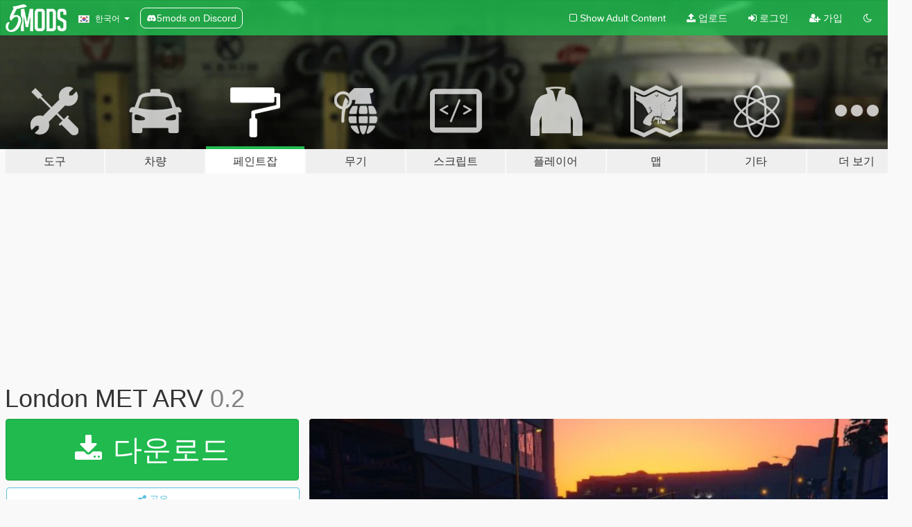

--- FILE ---
content_type: text/html; charset=utf-8
request_url: https://ko.gta5-mods.com/paintjobs/london-met-arv
body_size: 12232
content:

<!DOCTYPE html>
<html lang="ko" dir="ltr">
<head>
	<title>
		London MET ARV - GTA5-Mods.com
	</title>

		<script
		  async
		  src="https://hb.vntsm.com/v4/live/vms/sites/gta5-mods.com/index.js"
        ></script>

        <script>
          self.__VM = self.__VM || [];
          self.__VM.push(function (admanager, scope) {
            scope.Config.buildPlacement((configBuilder) => {
              configBuilder.add("billboard");
              configBuilder.addDefaultOrUnique("mobile_mpu").setBreakPoint("mobile")
            }).display("top-ad");

            scope.Config.buildPlacement((configBuilder) => {
              configBuilder.add("leaderboard");
              configBuilder.addDefaultOrUnique("mobile_mpu").setBreakPoint("mobile")
            }).display("central-ad");

            scope.Config.buildPlacement((configBuilder) => {
              configBuilder.add("mpu");
              configBuilder.addDefaultOrUnique("mobile_mpu").setBreakPoint("mobile")
            }).display("side-ad");

            scope.Config.buildPlacement((configBuilder) => {
              configBuilder.add("leaderboard");
              configBuilder.addDefaultOrUnique("mpu").setBreakPoint({ mediaQuery: "max-width:1200px" })
            }).display("central-ad-2");

            scope.Config.buildPlacement((configBuilder) => {
              configBuilder.add("leaderboard");
              configBuilder.addDefaultOrUnique("mobile_mpu").setBreakPoint("mobile")
            }).display("bottom-ad");

            scope.Config.buildPlacement((configBuilder) => {
              configBuilder.add("desktop_takeover");
              configBuilder.addDefaultOrUnique("mobile_takeover").setBreakPoint("mobile")
            }).display("takeover-ad");

            scope.Config.get('mpu').display('download-ad-1');
          });
        </script>

	<meta charset="utf-8">
	<meta name="viewport" content="width=320, initial-scale=1.0, maximum-scale=1.0">
	<meta http-equiv="X-UA-Compatible" content="IE=edge">
	<meta name="msapplication-config" content="none">
	<meta name="theme-color" content="#20ba4e">
	<meta name="msapplication-navbutton-color" content="#20ba4e">
	<meta name="apple-mobile-web-app-capable" content="yes">
	<meta name="apple-mobile-web-app-status-bar-style" content="#20ba4e">
	<meta name="csrf-param" content="authenticity_token" />
<meta name="csrf-token" content="7oqi4VT/dqZqjweeVm3bNoGkBpf+nkJAyRYBfIM8Ct2HJ2fdy0wtZQ+Yxzlfx3j2Whr9ydie47gVnSHKRUxO4Q==" />
	    <!--suppress ALL -->

    <meta property="og:url" content="https://ko.gta5-mods.com/paintjobs/london-met-arv">
    <meta property="og:title" content="London MET ARV">
    <meta property="og:description" content="This is a Paint Job For  the BMW G30 by BritishGamer88,Robert Blackwell,Tim,Raddz Modding https://www.gta5-mods.com/vehicles/2017-2018-police-bmw-g30-m-sport-pack-replace-els  This is of Londons Armed Police  its not the actual car the met use in these livery&#39;s but it&#39;s one of the closes models I could find. I will be trying out other BMW&#39;s that are on the website  for a better fit Livery is slowly being faded out for batenburg .">
    <meta property="og:site_name" content="GTA5-Mods.com">
    <meta property="og:image" content="https://img.gta5-mods.com/q75/images/london-met-arv/92d035-2.jpg">

    <meta name="twitter:card" content="summary_large_image">
    <meta name="twitter:site" content="@5mods">
    <meta name="twitter:title" content="London MET ARV">
    <meta name="twitter:description" content="This is a Paint Job For  the BMW G30 by BritishGamer88,Robert Blackwell,Tim,Raddz Modding https://www.gta5-mods.com/vehicles/2017-2018-police-bmw-g30-m-sport-pack-replace-els  This is of Londons Armed Police  its not the actual car the met use in these livery&#39;s but it&#39;s one of the closes models I could find. I will be trying out other BMW&#39;s that are on the website  for a better fit Livery is slowly being faded out for batenburg .">
    <meta name="twitter:image" content="https://img.gta5-mods.com/q75/images/london-met-arv/92d035-2.jpg">


	<link rel="shortcut icon" type="image/x-icon" href="https://images.gta5-mods.com/icons/favicon.png">
	<link rel="stylesheet" media="screen" href="/assets/application-7e510725ebc5c55e88a9fd87c027a2aa9e20126744fbac89762e0fd54819c399.css" />
	    <link rel="alternate" hreflang="id" href="https://id.gta5-mods.com/paintjobs/london-met-arv">
    <link rel="alternate" hreflang="ms" href="https://ms.gta5-mods.com/paintjobs/london-met-arv">
    <link rel="alternate" hreflang="bg" href="https://bg.gta5-mods.com/paintjobs/london-met-arv">
    <link rel="alternate" hreflang="ca" href="https://ca.gta5-mods.com/paintjobs/london-met-arv">
    <link rel="alternate" hreflang="cs" href="https://cs.gta5-mods.com/paintjobs/london-met-arv">
    <link rel="alternate" hreflang="da" href="https://da.gta5-mods.com/paintjobs/london-met-arv">
    <link rel="alternate" hreflang="de" href="https://de.gta5-mods.com/paintjobs/london-met-arv">
    <link rel="alternate" hreflang="el" href="https://el.gta5-mods.com/paintjobs/london-met-arv">
    <link rel="alternate" hreflang="en" href="https://www.gta5-mods.com/paintjobs/london-met-arv">
    <link rel="alternate" hreflang="es" href="https://es.gta5-mods.com/paintjobs/london-met-arv">
    <link rel="alternate" hreflang="fr" href="https://fr.gta5-mods.com/paintjobs/london-met-arv">
    <link rel="alternate" hreflang="gl" href="https://gl.gta5-mods.com/paintjobs/london-met-arv">
    <link rel="alternate" hreflang="ko" href="https://ko.gta5-mods.com/paintjobs/london-met-arv">
    <link rel="alternate" hreflang="hi" href="https://hi.gta5-mods.com/paintjobs/london-met-arv">
    <link rel="alternate" hreflang="it" href="https://it.gta5-mods.com/paintjobs/london-met-arv">
    <link rel="alternate" hreflang="hu" href="https://hu.gta5-mods.com/paintjobs/london-met-arv">
    <link rel="alternate" hreflang="mk" href="https://mk.gta5-mods.com/paintjobs/london-met-arv">
    <link rel="alternate" hreflang="nl" href="https://nl.gta5-mods.com/paintjobs/london-met-arv">
    <link rel="alternate" hreflang="nb" href="https://no.gta5-mods.com/paintjobs/london-met-arv">
    <link rel="alternate" hreflang="pl" href="https://pl.gta5-mods.com/paintjobs/london-met-arv">
    <link rel="alternate" hreflang="pt-BR" href="https://pt.gta5-mods.com/paintjobs/london-met-arv">
    <link rel="alternate" hreflang="ro" href="https://ro.gta5-mods.com/paintjobs/london-met-arv">
    <link rel="alternate" hreflang="ru" href="https://ru.gta5-mods.com/paintjobs/london-met-arv">
    <link rel="alternate" hreflang="sl" href="https://sl.gta5-mods.com/paintjobs/london-met-arv">
    <link rel="alternate" hreflang="fi" href="https://fi.gta5-mods.com/paintjobs/london-met-arv">
    <link rel="alternate" hreflang="sv" href="https://sv.gta5-mods.com/paintjobs/london-met-arv">
    <link rel="alternate" hreflang="vi" href="https://vi.gta5-mods.com/paintjobs/london-met-arv">
    <link rel="alternate" hreflang="tr" href="https://tr.gta5-mods.com/paintjobs/london-met-arv">
    <link rel="alternate" hreflang="uk" href="https://uk.gta5-mods.com/paintjobs/london-met-arv">
    <link rel="alternate" hreflang="zh-CN" href="https://zh.gta5-mods.com/paintjobs/london-met-arv">

  <script src="/javascripts/ads.js"></script>

		<!-- Nexus Google Tag Manager -->
		<script nonce="true">
//<![CDATA[
				window.dataLayer = window.dataLayer || [];

						window.dataLayer.push({
								login_status: 'Guest',
								user_id: undefined,
								gta5mods_id: undefined,
						});

//]]>
</script>
		<script nonce="true">
//<![CDATA[
				(function(w,d,s,l,i){w[l]=w[l]||[];w[l].push({'gtm.start':
				new Date().getTime(),event:'gtm.js'});var f=d.getElementsByTagName(s)[0],
				j=d.createElement(s),dl=l!='dataLayer'?'&l='+l:'';j.async=true;j.src=
				'https://www.googletagmanager.com/gtm.js?id='+i+dl;f.parentNode.insertBefore(j,f);
				})(window,document,'script','dataLayer','GTM-KCVF2WQ');

//]]>
</script>		<!-- End Nexus Google Tag Manager -->
</head>
<body class=" ko">
	<!-- Google Tag Manager (noscript) -->
	<noscript><iframe src="https://www.googletagmanager.com/ns.html?id=GTM-KCVF2WQ"
										height="0" width="0" style="display:none;visibility:hidden"></iframe></noscript>
	<!-- End Google Tag Manager (noscript) -->

<div id="page-cover"></div>
<div id="page-loading">
	<span class="graphic"></span>
	<span class="message">로딩중...</span>
</div>

<div id="page-cover"></div>

<nav id="main-nav" class="navbar navbar-default">
  <div class="container">
    <div class="navbar-header">
      <a class="navbar-brand" href="/"></a>

      <ul class="nav navbar-nav">
        <li id="language-dropdown" class="dropdown">
          <a href="#language" class="dropdown-toggle" data-toggle="dropdown">
            <span class="famfamfam-flag-kr icon"></span>&nbsp;
            <span class="language-name">한국어</span>
            <span class="caret"></span>
          </a>

          <ul class="dropdown-menu dropdown-menu-with-footer">
                <li>
                  <a href="https://id.gta5-mods.com/paintjobs/london-met-arv">
                    <span class="famfamfam-flag-id"></span>
                    <span class="language-name">Bahasa Indonesia</span>
                  </a>
                </li>
                <li>
                  <a href="https://ms.gta5-mods.com/paintjobs/london-met-arv">
                    <span class="famfamfam-flag-my"></span>
                    <span class="language-name">Bahasa Melayu</span>
                  </a>
                </li>
                <li>
                  <a href="https://bg.gta5-mods.com/paintjobs/london-met-arv">
                    <span class="famfamfam-flag-bg"></span>
                    <span class="language-name">Български</span>
                  </a>
                </li>
                <li>
                  <a href="https://ca.gta5-mods.com/paintjobs/london-met-arv">
                    <span class="famfamfam-flag-catalonia"></span>
                    <span class="language-name">Català</span>
                  </a>
                </li>
                <li>
                  <a href="https://cs.gta5-mods.com/paintjobs/london-met-arv">
                    <span class="famfamfam-flag-cz"></span>
                    <span class="language-name">Čeština</span>
                  </a>
                </li>
                <li>
                  <a href="https://da.gta5-mods.com/paintjobs/london-met-arv">
                    <span class="famfamfam-flag-dk"></span>
                    <span class="language-name">Dansk</span>
                  </a>
                </li>
                <li>
                  <a href="https://de.gta5-mods.com/paintjobs/london-met-arv">
                    <span class="famfamfam-flag-de"></span>
                    <span class="language-name">Deutsch</span>
                  </a>
                </li>
                <li>
                  <a href="https://el.gta5-mods.com/paintjobs/london-met-arv">
                    <span class="famfamfam-flag-gr"></span>
                    <span class="language-name">Ελληνικά</span>
                  </a>
                </li>
                <li>
                  <a href="https://www.gta5-mods.com/paintjobs/london-met-arv">
                    <span class="famfamfam-flag-gb"></span>
                    <span class="language-name">English</span>
                  </a>
                </li>
                <li>
                  <a href="https://es.gta5-mods.com/paintjobs/london-met-arv">
                    <span class="famfamfam-flag-es"></span>
                    <span class="language-name">Español</span>
                  </a>
                </li>
                <li>
                  <a href="https://fr.gta5-mods.com/paintjobs/london-met-arv">
                    <span class="famfamfam-flag-fr"></span>
                    <span class="language-name">Français</span>
                  </a>
                </li>
                <li>
                  <a href="https://gl.gta5-mods.com/paintjobs/london-met-arv">
                    <span class="famfamfam-flag-es-gl"></span>
                    <span class="language-name">Galego</span>
                  </a>
                </li>
                <li>
                  <a href="https://ko.gta5-mods.com/paintjobs/london-met-arv">
                    <span class="famfamfam-flag-kr"></span>
                    <span class="language-name">한국어</span>
                  </a>
                </li>
                <li>
                  <a href="https://hi.gta5-mods.com/paintjobs/london-met-arv">
                    <span class="famfamfam-flag-in"></span>
                    <span class="language-name">हिन्दी</span>
                  </a>
                </li>
                <li>
                  <a href="https://it.gta5-mods.com/paintjobs/london-met-arv">
                    <span class="famfamfam-flag-it"></span>
                    <span class="language-name">Italiano</span>
                  </a>
                </li>
                <li>
                  <a href="https://hu.gta5-mods.com/paintjobs/london-met-arv">
                    <span class="famfamfam-flag-hu"></span>
                    <span class="language-name">Magyar</span>
                  </a>
                </li>
                <li>
                  <a href="https://mk.gta5-mods.com/paintjobs/london-met-arv">
                    <span class="famfamfam-flag-mk"></span>
                    <span class="language-name">Македонски</span>
                  </a>
                </li>
                <li>
                  <a href="https://nl.gta5-mods.com/paintjobs/london-met-arv">
                    <span class="famfamfam-flag-nl"></span>
                    <span class="language-name">Nederlands</span>
                  </a>
                </li>
                <li>
                  <a href="https://no.gta5-mods.com/paintjobs/london-met-arv">
                    <span class="famfamfam-flag-no"></span>
                    <span class="language-name">Norsk</span>
                  </a>
                </li>
                <li>
                  <a href="https://pl.gta5-mods.com/paintjobs/london-met-arv">
                    <span class="famfamfam-flag-pl"></span>
                    <span class="language-name">Polski</span>
                  </a>
                </li>
                <li>
                  <a href="https://pt.gta5-mods.com/paintjobs/london-met-arv">
                    <span class="famfamfam-flag-br"></span>
                    <span class="language-name">Português do Brasil</span>
                  </a>
                </li>
                <li>
                  <a href="https://ro.gta5-mods.com/paintjobs/london-met-arv">
                    <span class="famfamfam-flag-ro"></span>
                    <span class="language-name">Română</span>
                  </a>
                </li>
                <li>
                  <a href="https://ru.gta5-mods.com/paintjobs/london-met-arv">
                    <span class="famfamfam-flag-ru"></span>
                    <span class="language-name">Русский</span>
                  </a>
                </li>
                <li>
                  <a href="https://sl.gta5-mods.com/paintjobs/london-met-arv">
                    <span class="famfamfam-flag-si"></span>
                    <span class="language-name">Slovenščina</span>
                  </a>
                </li>
                <li>
                  <a href="https://fi.gta5-mods.com/paintjobs/london-met-arv">
                    <span class="famfamfam-flag-fi"></span>
                    <span class="language-name">Suomi</span>
                  </a>
                </li>
                <li>
                  <a href="https://sv.gta5-mods.com/paintjobs/london-met-arv">
                    <span class="famfamfam-flag-se"></span>
                    <span class="language-name">Svenska</span>
                  </a>
                </li>
                <li>
                  <a href="https://vi.gta5-mods.com/paintjobs/london-met-arv">
                    <span class="famfamfam-flag-vn"></span>
                    <span class="language-name">Tiếng Việt</span>
                  </a>
                </li>
                <li>
                  <a href="https://tr.gta5-mods.com/paintjobs/london-met-arv">
                    <span class="famfamfam-flag-tr"></span>
                    <span class="language-name">Türkçe</span>
                  </a>
                </li>
                <li>
                  <a href="https://uk.gta5-mods.com/paintjobs/london-met-arv">
                    <span class="famfamfam-flag-ua"></span>
                    <span class="language-name">Українська</span>
                  </a>
                </li>
                <li>
                  <a href="https://zh.gta5-mods.com/paintjobs/london-met-arv">
                    <span class="famfamfam-flag-cn"></span>
                    <span class="language-name">中文</span>
                  </a>
                </li>
          </ul>
        </li>
        <li class="discord-link">
          <a href="https://discord.gg/2PR7aMzD4U" target="_blank" rel="noreferrer">
            <img src="https://images.gta5-mods.com/site/discord-header.svg" height="15px" alt="">
            <span>5mods on Discord</span>
          </a>
        </li>
      </ul>
    </div>

    <ul class="nav navbar-nav navbar-right">
        <li>
          <a href="/adult_filter" title="Light mode">
              <span class="fa fa-square-o"></span>
            <span>Show Adult <span class="adult-filter__content-text">Content</span></span>
          </a>
        </li>
      <li class="hidden-xs">
        <a href="/upload">
          <span class="icon fa fa-upload"></span>
          업로드
        </a>
      </li>

        <li>
          <a href="/login?r=/paintjobs/london-met-arv">
            <span class="icon fa fa-sign-in"></span>
            <span class="login-text">로그인</span>
          </a>
        </li>

        <li class="hidden-xs">
          <a href="/register?r=/paintjobs/london-met-arv">
            <span class="icon fa fa-user-plus"></span>
            가입
          </a>
        </li>

        <li>
            <a href="/dark_mode" title="Dark mode">
              <span class="fa fa-moon-o"></span>
            </a>
        </li>

      <li id="search-dropdown">
        <a href="#search" class="dropdown-toggle" data-toggle="dropdown">
          <span class="fa fa-search"></span>
        </a>

        <div class="dropdown-menu">
          <div class="form-inline">
            <div class="form-group">
              <div class="input-group">
                <div class="input-group-addon"><span  class="fa fa-search"></span></div>
                <input type="text" class="form-control" placeholder="GTA 5 모드를 검색해보세요...">
              </div>
            </div>
            <button type="submit" class="btn btn-primary">
              검색
            </button>
          </div>
        </div>
      </li>
    </ul>
  </div>
</nav>

<div id="banner" class="paintjobs">
  <div class="container hidden-xs">
    <div id="intro">
      <h1 class="styled">GTA5-Mods.com 에 오신 것을 환영합니다</h1>
      <p>Select one of the following categories to start browsing the latest GTA 5 PC mods:</p>
    </div>
  </div>

  <div class="container">
    <ul id="navigation" class="clearfix ko">
        <li class="tools ">
          <a href="/tools">
            <span class="icon-category"></span>
            <span class="label-border"></span>
            <span class="label-category lg-large md-large sm-large xs-large xxs-large">
              <span>도구</span>
            </span>
          </a>
        </li>
        <li class="vehicles ">
          <a href="/vehicles">
            <span class="icon-category"></span>
            <span class="label-border"></span>
            <span class="label-category lg-large md-large sm-large xs-large xxs-large">
              <span>차량</span>
            </span>
          </a>
        </li>
        <li class="paintjobs active">
          <a href="/paintjobs">
            <span class="icon-category"></span>
            <span class="label-border"></span>
            <span class="label-category lg-large md-large sm-large xs-large xxs-large">
              <span>페인트잡</span>
            </span>
          </a>
        </li>
        <li class="weapons ">
          <a href="/weapons">
            <span class="icon-category"></span>
            <span class="label-border"></span>
            <span class="label-category lg-large md-large sm-large xs-large xxs-large">
              <span>무기</span>
            </span>
          </a>
        </li>
        <li class="scripts ">
          <a href="/scripts">
            <span class="icon-category"></span>
            <span class="label-border"></span>
            <span class="label-category lg-large md-large sm-large xs-large xxs-large">
              <span>스크립트</span>
            </span>
          </a>
        </li>
        <li class="player ">
          <a href="/player">
            <span class="icon-category"></span>
            <span class="label-border"></span>
            <span class="label-category lg-large md-large sm-large xs-large xxs-large">
              <span>플레이어</span>
            </span>
          </a>
        </li>
        <li class="maps ">
          <a href="/maps">
            <span class="icon-category"></span>
            <span class="label-border"></span>
            <span class="label-category lg-large md-large sm-large xs-large xxs-large">
              <span>맵</span>
            </span>
          </a>
        </li>
        <li class="misc ">
          <a href="/misc">
            <span class="icon-category"></span>
            <span class="label-border"></span>
            <span class="label-category lg-large md-large sm-large xs-large xxs-large">
              <span>기타</span>
            </span>
          </a>
        </li>
      <li id="more-dropdown" class="more dropdown">
        <a href="#more" class="dropdown-toggle" data-toggle="dropdown">
          <span class="icon-category"></span>
          <span class="label-border"></span>
          <span class="label-category lg-large md-large sm-large xs-large xxs-large">
            <span>더 보기</span>
          </span>
        </a>

        <ul class="dropdown-menu pull-right">
          <li>
            <a href="http://www.gta5cheats.com" target="_blank">
              <span class="fa fa-external-link"></span>
              GTA 5 Cheats
            </a>
          </li>
        </ul>
      </li>
    </ul>
  </div>
</div>

<div id="content">
  


<div id="file" class="container" data-user-file-id="66288">
  <div class="clearfix">
      <div id="top-ad" class="ad-container"></div>

    <h1>
      
      London MET ARV 
      <span class="version">0.2</span>

    </h1>
  </div>


    <div id="file-container" class="row">
      <div class="col-sm-5 col-lg-4">

          <a href="/paintjobs/london-met-arv/download/54206" class="btn btn-primary btn-download" >
            <span class="fa fa-download"></span>
            다운로드
          </a>

        <div class="file-actions">

          <div class="row">
            <div class="col-xs-12 share-container">
              <div id="share-list">
                <ul>
                  <li>
                    <a href="#share-facebook" class="facebook" title="페이스북에 공유하기">
                      <span class="fa fa-facebook"></span>
                    </a>
                  </li>
                  <li>
                    <a href="#share-twitter" class="twitter" title="트위터에 공유하기" data-text="London MET ARV">
                      <span class="fa fa-twitter"></span>
                    </a>
                  </li>
                  <li>
                    <a href="#share-vk" class="vk" title="VK에 공유하기">
                      <span class="fa fa-vk"></span>
                    </a>
                  </li>
                </ul>
              </div>

              <button class="btn btn-o-info btn-block">
                <span class="fa fa-share-alt "></span>
                <span>공유</span>
              </button>
            </div>

          </div>
        </div>
        <div class="panel panel-default">
          <div class="panel-body">
            <div class="user-panel row">
              <div class="col-xs-3">
                <a href="/users/Crash_bandicoot_101">
                  <img class="img-responsive" src="https://img.gta5-mods.com/q75-w100-h100-cfill/avatars/553042/890f10-Metropolitan_Police_car01.jpg" alt="890f10 metropolitan police car01" />
                </a>
              </div>
              <div class="col-xs-9">
                <a class="username" href="/users/Crash_bandicoot_101">Crash_bandicoot_101</a>
                  <br/>
                  <div class="user-social">
                    












                  </div>

                  


              </div>
            </div>
          </div>
        </div>

          <div class="panel panel-default hidden-xs">
            <div class="panel-body">
  <h3 class="mt-0">
    <i class="fa fa-list-alt"></i>
    <span class="translation_missing" title="translation missing: ko.user_file.all_versions">All Versions</span>
  </h3>
      <div class="well pull-left file-version-container ">
        <div class="pull-left">
          <i class="fa fa-file"></i>&nbsp;0.2 <span>(current)</span>
          <p>
            <span class="num-downloads">다운로드 191 <span class="file-size">, 992킬로바이트</span></span>
            <br/><span class="num-downloads">2018년 07월 31일 (화)</span>
          </p>
        </div>
        <div class="pull-right" >
                  <a target="_blank" href="https://www.virustotal.com/file/7e5e482bbf6d5f55f3c764f7fcfd3524060fcfc4ce30fda455221eebd10ca461/analysis/1533051297/"><i data-container="body" data-trigger="hover" data-toggle="popover" data-placement="top" data-html="true" data-title="<b class='color-success'>This file is safe <i class='fa fa-check-circle-o'></i></b>" data-content="<i>This file has been scanned for viruses and is safe to download.</i>" class="fa fa-shield vt-version"></i></a>

              <a target="_blank" href="/paintjobs/london-met-arv/download/54206"><i class="fa fa-download download-version"></i></a>
        </div>
      </div>
</div>
          </div>

          <div id="side-ad" class="ad-container"></div>

        <div class="file-list">
            <div class="col-xs-12 hidden-xs">
              <h4>More mods by <a class="username" href="/users/Crash_bandicoot_101">Crash_bandicoot_101</a>:</h4>
                
<div class="file-list-obj">
  <a href="/paintjobs/metropolitan-police-mitsubishi-shogun-4x4-airport-arv" title="Metropolitan Police Mitsubishi Shogun 4X4 Airport ARV" class="preview empty">

    <img title="Metropolitan Police Mitsubishi Shogun 4X4 Airport ARV" class="img-responsive" alt="Metropolitan Police Mitsubishi Shogun 4X4 Airport ARV" src="https://img.gta5-mods.com/q75-w500-h333-cfill/images/metropolitan-police-mitsubishi-shogun-4x4-airport-arv/3ce7c6-3.jpg" />

      <ul class="categories">
            <li>비상</li>
            <li>유럽</li>
      </ul>

      <div class="stats">
        <div>
        </div>
        <div>
          <span title="485 다운로드">
            <span class="fa fa-download"></span> 485
          </span>
          <span class="stats-likes" title="6 좋아요">
            <span class="fa fa-thumbs-up"></span> 6
          </span>
        </div>
      </div>

  </a>
  <div class="details">
    <div class="top">
      <div class="name">
        <a href="/paintjobs/metropolitan-police-mitsubishi-shogun-4x4-airport-arv" title="Metropolitan Police Mitsubishi Shogun 4X4 Airport ARV">
          <span dir="ltr">Metropolitan Police Mitsubishi Shogun 4X4 Airport ARV</span>
        </a>
      </div>
        <div class="version" dir="ltr" title="0.1">0.1</div>
    </div>
    <div class="bottom">
      <span class="bottom-by">By</span> <a href="/users/Crash_bandicoot_101" title="Crash_bandicoot_101">Crash_bandicoot_101</a>
    </div>
  </div>
</div>
                
<div class="file-list-obj">
  <a href="/paintjobs/metropolitan-police-royal-park-police-fictional" title="Metropolitan Police  Royal park police (FICTIONAL)" class="preview empty">

    <img title="Metropolitan Police  Royal park police (FICTIONAL)" class="img-responsive" alt="Metropolitan Police  Royal park police (FICTIONAL)" src="https://img.gta5-mods.com/q75-w500-h333-cfill/images/metropolitan-police-royal-park-police-fictional/f1b27b-2019-08-04_092313d46a89f34dc5e5e78a49d64df2.jpg" />

      <ul class="categories">
            <li>상징</li>
            <li>비상</li>
            <li>유럽</li>
      </ul>

      <div class="stats">
        <div>
        </div>
        <div>
          <span title="355 다운로드">
            <span class="fa fa-download"></span> 355
          </span>
          <span class="stats-likes" title="4 좋아요">
            <span class="fa fa-thumbs-up"></span> 4
          </span>
        </div>
      </div>

  </a>
  <div class="details">
    <div class="top">
      <div class="name">
        <a href="/paintjobs/metropolitan-police-royal-park-police-fictional" title="Metropolitan Police  Royal park police (FICTIONAL)">
          <span dir="ltr">Metropolitan Police  Royal park police (FICTIONAL)</span>
        </a>
      </div>
        <div class="version" dir="ltr" title="1.1">1.1</div>
    </div>
    <div class="bottom">
      <span class="bottom-by">By</span> <a href="/users/Crash_bandicoot_101" title="Crash_bandicoot_101">Crash_bandicoot_101</a>
    </div>
  </div>
</div>
                
<div class="file-list-obj">
  <a href="/paintjobs/met-police-eod-discovery" title="MET Police EOD Discovery" class="preview empty">

    <img title="MET Police EOD Discovery" class="img-responsive" alt="MET Police EOD Discovery" src="https://img.gta5-mods.com/q75-w500-h333-cfill/images/met-police-eod-discovery/79a002-2019-08-03_cfd861f0f00aef23896cd0d3f3287b2a.jpg" />

      <ul class="categories">
            <li>상징</li>
            <li>비상</li>
      </ul>

      <div class="stats">
        <div>
        </div>
        <div>
          <span title="411 다운로드">
            <span class="fa fa-download"></span> 411
          </span>
          <span class="stats-likes" title="3 좋아요">
            <span class="fa fa-thumbs-up"></span> 3
          </span>
        </div>
      </div>

  </a>
  <div class="details">
    <div class="top">
      <div class="name">
        <a href="/paintjobs/met-police-eod-discovery" title="MET Police EOD Discovery">
          <span dir="ltr">MET Police EOD Discovery</span>
        </a>
      </div>
        <div class="version" dir="ltr" title="1.2">1.2</div>
    </div>
    <div class="bottom">
      <span class="bottom-by">By</span> <a href="/users/Crash_bandicoot_101" title="Crash_bandicoot_101">Crash_bandicoot_101</a>
    </div>
  </div>
</div>
                
<div class="file-list-obj">
  <a href="/paintjobs/met-police-arv-bmw-530d-touring" title="Met Police ARV  BMW 530D Touring" class="preview empty">

    <img title="Met Police ARV  BMW 530D Touring" class="img-responsive" alt="Met Police ARV  BMW 530D Touring" src="https://img.gta5-mods.com/q75-w500-h333-cfill/images/met-police-arv-bmw-530d-touring/5b9926-PGTA51518208377.jpg" />

      <ul class="categories">
            <li>상징</li>
            <li>비상</li>
            <li>유럽</li>
      </ul>

      <div class="stats">
        <div>
        </div>
        <div>
          <span title="295 다운로드">
            <span class="fa fa-download"></span> 295
          </span>
          <span class="stats-likes" title="2 좋아요">
            <span class="fa fa-thumbs-up"></span> 2
          </span>
        </div>
      </div>

  </a>
  <div class="details">
    <div class="top">
      <div class="name">
        <a href="/paintjobs/met-police-arv-bmw-530d-touring" title="Met Police ARV  BMW 530D Touring">
          <span dir="ltr">Met Police ARV  BMW 530D Touring</span>
        </a>
      </div>
        <div class="version" dir="ltr" title="1">1</div>
    </div>
    <div class="bottom">
      <span class="bottom-by">By</span> <a href="/users/Crash_bandicoot_101" title="Crash_bandicoot_101">Crash_bandicoot_101</a>
    </div>
  </div>
</div>
                
<div class="file-list-obj">
  <a href="/paintjobs/met-police-bmw-330d-arv-livery" title="Met Police BMW 330D ARV Livery" class="preview empty">

    <img title="Met Police BMW 330D ARV Livery" class="img-responsive" alt="Met Police BMW 330D ARV Livery" src="https://img.gta5-mods.com/q75-w500-h333-cfill/images/met-police-bmw-330d-arv-livery/e09724-PGTA5937408502.jpg" />

      <ul class="categories">
            <li>상징</li>
            <li>비상</li>
            <li>유럽</li>
      </ul>

      <div class="stats">
        <div>
        </div>
        <div>
          <span title="334 다운로드">
            <span class="fa fa-download"></span> 334
          </span>
          <span class="stats-likes" title="2 좋아요">
            <span class="fa fa-thumbs-up"></span> 2
          </span>
        </div>
      </div>

  </a>
  <div class="details">
    <div class="top">
      <div class="name">
        <a href="/paintjobs/met-police-bmw-330d-arv-livery" title="Met Police BMW 330D ARV Livery">
          <span dir="ltr">Met Police BMW 330D ARV Livery</span>
        </a>
      </div>
    </div>
    <div class="bottom">
      <span class="bottom-by">By</span> <a href="/users/Crash_bandicoot_101" title="Crash_bandicoot_101">Crash_bandicoot_101</a>
    </div>
  </div>
</div>
            </div>

        </div>
      </div>

      <div class="col-sm-7 col-lg-8">
          <div id="file-media">
            <!-- Cover Media -->
            <div class="text-center">

                <a target="_blank" class="thumbnail mfp-image cover-media" title="London MET ARV " href="https://img.gta5-mods.com/q95/images/london-met-arv/92d035-2.jpg"><img class="img-responsive" src="https://img.gta5-mods.com/q85-w800/images/london-met-arv/92d035-2.jpg" alt="92d035 2" /></a>
            </div>

            <!-- Remaining Media -->
              <div class="media-thumbnails row">
                    <div class="col-xs-4 col-md-2">
                      <a target="_blank" class="thumbnail mfp-image" title="London MET ARV " href="https://img.gta5-mods.com/q95/images/london-met-arv/92d035-3.jpg"><img class="img-responsive" src="https://img.gta5-mods.com/q75-w350-h233-cfill/images/london-met-arv/92d035-3.jpg" alt="92d035 3" /></a>
                    </div>
                    <div class="col-xs-4 col-md-2">
                      <a target="_blank" class="thumbnail mfp-image" title="London MET ARV " href="https://img.gta5-mods.com/q95/images/london-met-arv/92d035-4.jpg"><img class="img-responsive" src="https://img.gta5-mods.com/q75-w350-h233-cfill/images/london-met-arv/92d035-4.jpg" alt="92d035 4" /></a>
                    </div>

              </div>

          </div>

        <h3 class="clearfix" dir="auto">
          <div class="pull-left file-stats">
            <i class="fa fa-cloud-download pull-left download-icon"></i>
            <div class="file-stat file-downloads pull-left">
              <span class="num-downloads">235</span>
              <label>다운로드수</label>
            </div>
            <i class="fa fa-thumbs-o-up pull-left like-icon"></i>
            <div class="file-stat file-likes pull-left">
              <span class="num-likes">5</span>
              <label>좋아요수</label>
            </div>
          </div>

        </h3>
        <div id="featured-comment">
          <ul class="media-list pinned-comments">
            
          </ul>
        </div>
        <div class="visible-xs-block">
          <div class="panel panel-default">
            <div class="panel-body">
              <div class="file-description">
                      <span class="description-body description-collapsed" dir="auto">
                        This is a Paint Job For  the BMW G30 by BritishGamer88,Robert Blackwell,Tim,Raddz Modding<br/>https://www.gta5-mods.com/vehicles/2017-2018-police-bmw-g30-m-sport-pack-replace-els<br/><br/>This is of Londons Armed Police  its not the actual car the met use in these livery's but it's one of the closes models I could find. I will be trying out other BMW's that are on the website  for a better fit Livery is slowly being faded out for batenburg .
                        <div class="read-more-button-container">
                          <div class="read-more-gradient"></div>
                          <div class="read-more-button">Show Full Description</div>
                        </div>
                      </span>
              </div>
                <div id=tag-list>
                    <div>
                      <a href="/all/tags/emergency/most-downloaded">
                            <span class="label label-default">
                              <span class="fa fa-tag"></span>
                              비상
                            </span>
                      </a>
                    </div>
                    <div>
                      <a href="/all/tags/europe/most-downloaded">
                            <span class="label label-default">
                              <span class="fa fa-tag"></span>
                              유럽
                            </span>
                      </a>
                    </div>
                </div>


              <div id="file-dates">

                <br/>
                <small title="2018/06/24 20:01:24">
                  <strong>최초 업로드:</strong>
                  2018년 06월 24일 (일)
                  
                </small>

                  <br/>
                  <small title="2018/07/31 15:37:03">
                    <strong>마지막 업로드:</strong>
                    2018년 07월 31일 (화)
                  </small>

                  <br/>
                  <small title="2026/01/08 01:46:23">
                    <strong>마지막 다운로드:</strong>
                    2026년 01월 08일 (목)
                  </small>
              </div>
            </div>
          </div>

          <div class="panel panel-default visible-xs-block">
            <div class="panel-body">
  <h3 class="mt-0">
    <i class="fa fa-list-alt"></i>
    <span class="translation_missing" title="translation missing: ko.user_file.all_versions">All Versions</span>
  </h3>
      <div class="well pull-left file-version-container ">
        <div class="pull-left">
          <i class="fa fa-file"></i>&nbsp;0.2 <span>(current)</span>
          <p>
            <span class="num-downloads">다운로드 191 <span class="file-size">, 992킬로바이트</span></span>
            <br/><span class="num-downloads">2018년 07월 31일 (화)</span>
          </p>
        </div>
        <div class="pull-right" >
                  <a target="_blank" href="https://www.virustotal.com/file/7e5e482bbf6d5f55f3c764f7fcfd3524060fcfc4ce30fda455221eebd10ca461/analysis/1533051297/"><i data-container="body" data-trigger="hover" data-toggle="popover" data-placement="top" data-html="true" data-title="<b class='color-success'>This file is safe <i class='fa fa-check-circle-o'></i></b>" data-content="<i>This file has been scanned for viruses and is safe to download.</i>" class="fa fa-shield vt-version"></i></a>

              <a target="_blank" href="/paintjobs/london-met-arv/download/54206"><i class="fa fa-download download-version"></i></a>
        </div>
      </div>
</div>
          </div>

          <h3 class="clearfix comments-stats" dir="auto">
              <span class="pull-left">
                  <span class="num-comments" data-count="12">댓글 12</span>
              </span>
          </h3>
          <div id="comments_mobile"></div>

          <div class="file-list">
              <div class="col-xs-12">
                <h4>More mods by <a class="username" href="/users/Crash_bandicoot_101">Crash_bandicoot_101</a>:</h4>
                  
<div class="file-list-obj">
  <a href="/paintjobs/metropolitan-police-mitsubishi-shogun-4x4-airport-arv" title="Metropolitan Police Mitsubishi Shogun 4X4 Airport ARV" class="preview empty">

    <img title="Metropolitan Police Mitsubishi Shogun 4X4 Airport ARV" class="img-responsive" alt="Metropolitan Police Mitsubishi Shogun 4X4 Airport ARV" src="https://img.gta5-mods.com/q75-w500-h333-cfill/images/metropolitan-police-mitsubishi-shogun-4x4-airport-arv/3ce7c6-3.jpg" />

      <ul class="categories">
            <li>비상</li>
            <li>유럽</li>
      </ul>

      <div class="stats">
        <div>
        </div>
        <div>
          <span title="485 다운로드">
            <span class="fa fa-download"></span> 485
          </span>
          <span class="stats-likes" title="6 좋아요">
            <span class="fa fa-thumbs-up"></span> 6
          </span>
        </div>
      </div>

  </a>
  <div class="details">
    <div class="top">
      <div class="name">
        <a href="/paintjobs/metropolitan-police-mitsubishi-shogun-4x4-airport-arv" title="Metropolitan Police Mitsubishi Shogun 4X4 Airport ARV">
          <span dir="ltr">Metropolitan Police Mitsubishi Shogun 4X4 Airport ARV</span>
        </a>
      </div>
        <div class="version" dir="ltr" title="0.1">0.1</div>
    </div>
    <div class="bottom">
      <span class="bottom-by">By</span> <a href="/users/Crash_bandicoot_101" title="Crash_bandicoot_101">Crash_bandicoot_101</a>
    </div>
  </div>
</div>
                  
<div class="file-list-obj">
  <a href="/paintjobs/metropolitan-police-royal-park-police-fictional" title="Metropolitan Police  Royal park police (FICTIONAL)" class="preview empty">

    <img title="Metropolitan Police  Royal park police (FICTIONAL)" class="img-responsive" alt="Metropolitan Police  Royal park police (FICTIONAL)" src="https://img.gta5-mods.com/q75-w500-h333-cfill/images/metropolitan-police-royal-park-police-fictional/f1b27b-2019-08-04_092313d46a89f34dc5e5e78a49d64df2.jpg" />

      <ul class="categories">
            <li>상징</li>
            <li>비상</li>
            <li>유럽</li>
      </ul>

      <div class="stats">
        <div>
        </div>
        <div>
          <span title="355 다운로드">
            <span class="fa fa-download"></span> 355
          </span>
          <span class="stats-likes" title="4 좋아요">
            <span class="fa fa-thumbs-up"></span> 4
          </span>
        </div>
      </div>

  </a>
  <div class="details">
    <div class="top">
      <div class="name">
        <a href="/paintjobs/metropolitan-police-royal-park-police-fictional" title="Metropolitan Police  Royal park police (FICTIONAL)">
          <span dir="ltr">Metropolitan Police  Royal park police (FICTIONAL)</span>
        </a>
      </div>
        <div class="version" dir="ltr" title="1.1">1.1</div>
    </div>
    <div class="bottom">
      <span class="bottom-by">By</span> <a href="/users/Crash_bandicoot_101" title="Crash_bandicoot_101">Crash_bandicoot_101</a>
    </div>
  </div>
</div>
                  
<div class="file-list-obj">
  <a href="/paintjobs/met-police-eod-discovery" title="MET Police EOD Discovery" class="preview empty">

    <img title="MET Police EOD Discovery" class="img-responsive" alt="MET Police EOD Discovery" src="https://img.gta5-mods.com/q75-w500-h333-cfill/images/met-police-eod-discovery/79a002-2019-08-03_cfd861f0f00aef23896cd0d3f3287b2a.jpg" />

      <ul class="categories">
            <li>상징</li>
            <li>비상</li>
      </ul>

      <div class="stats">
        <div>
        </div>
        <div>
          <span title="411 다운로드">
            <span class="fa fa-download"></span> 411
          </span>
          <span class="stats-likes" title="3 좋아요">
            <span class="fa fa-thumbs-up"></span> 3
          </span>
        </div>
      </div>

  </a>
  <div class="details">
    <div class="top">
      <div class="name">
        <a href="/paintjobs/met-police-eod-discovery" title="MET Police EOD Discovery">
          <span dir="ltr">MET Police EOD Discovery</span>
        </a>
      </div>
        <div class="version" dir="ltr" title="1.2">1.2</div>
    </div>
    <div class="bottom">
      <span class="bottom-by">By</span> <a href="/users/Crash_bandicoot_101" title="Crash_bandicoot_101">Crash_bandicoot_101</a>
    </div>
  </div>
</div>
                  
<div class="file-list-obj">
  <a href="/paintjobs/met-police-arv-bmw-530d-touring" title="Met Police ARV  BMW 530D Touring" class="preview empty">

    <img title="Met Police ARV  BMW 530D Touring" class="img-responsive" alt="Met Police ARV  BMW 530D Touring" src="https://img.gta5-mods.com/q75-w500-h333-cfill/images/met-police-arv-bmw-530d-touring/5b9926-PGTA51518208377.jpg" />

      <ul class="categories">
            <li>상징</li>
            <li>비상</li>
            <li>유럽</li>
      </ul>

      <div class="stats">
        <div>
        </div>
        <div>
          <span title="295 다운로드">
            <span class="fa fa-download"></span> 295
          </span>
          <span class="stats-likes" title="2 좋아요">
            <span class="fa fa-thumbs-up"></span> 2
          </span>
        </div>
      </div>

  </a>
  <div class="details">
    <div class="top">
      <div class="name">
        <a href="/paintjobs/met-police-arv-bmw-530d-touring" title="Met Police ARV  BMW 530D Touring">
          <span dir="ltr">Met Police ARV  BMW 530D Touring</span>
        </a>
      </div>
        <div class="version" dir="ltr" title="1">1</div>
    </div>
    <div class="bottom">
      <span class="bottom-by">By</span> <a href="/users/Crash_bandicoot_101" title="Crash_bandicoot_101">Crash_bandicoot_101</a>
    </div>
  </div>
</div>
                  
<div class="file-list-obj">
  <a href="/paintjobs/met-police-bmw-330d-arv-livery" title="Met Police BMW 330D ARV Livery" class="preview empty">

    <img title="Met Police BMW 330D ARV Livery" class="img-responsive" alt="Met Police BMW 330D ARV Livery" src="https://img.gta5-mods.com/q75-w500-h333-cfill/images/met-police-bmw-330d-arv-livery/e09724-PGTA5937408502.jpg" />

      <ul class="categories">
            <li>상징</li>
            <li>비상</li>
            <li>유럽</li>
      </ul>

      <div class="stats">
        <div>
        </div>
        <div>
          <span title="334 다운로드">
            <span class="fa fa-download"></span> 334
          </span>
          <span class="stats-likes" title="2 좋아요">
            <span class="fa fa-thumbs-up"></span> 2
          </span>
        </div>
      </div>

  </a>
  <div class="details">
    <div class="top">
      <div class="name">
        <a href="/paintjobs/met-police-bmw-330d-arv-livery" title="Met Police BMW 330D ARV Livery">
          <span dir="ltr">Met Police BMW 330D ARV Livery</span>
        </a>
      </div>
    </div>
    <div class="bottom">
      <span class="bottom-by">By</span> <a href="/users/Crash_bandicoot_101" title="Crash_bandicoot_101">Crash_bandicoot_101</a>
    </div>
  </div>
</div>
              </div>
          </div>

        </div>

        <div class="hidden-xs">

          <ul class="nav nav-tabs" role="tablist">
              <li role="presentation" class="active">
                <a class="url-push" href="#description_tab" aria-controls="home" role="tab" data-toggle="tab">
                  <i class="fa fa-file-text-o"></i>
                  &nbsp;Description
                </a>
              </li>
              <li role="presentation">
                <a class="url-push" href="#comments_tab" aria-controls="profile" role="tab" data-toggle="tab">
                  <i class="fa fa-comments-o"></i>
                  &nbsp;Comments (12)
                </a>
              </li>
          </ul>

          <div class="tab-content">

            <!-- Default / Description Tab -->
            <div role="tabpanel" class="tab-pane  active " id="description_tab">
              <div class="panel panel-default" style="margin-top: 8px">
                <div class="panel-body">
                  <div class="file-description">
                        <span class="description-body " dir="auto">
                          This is a Paint Job For  the BMW G30 by BritishGamer88,Robert Blackwell,Tim,Raddz Modding<br/>https://www.gta5-mods.com/vehicles/2017-2018-police-bmw-g30-m-sport-pack-replace-els<br/><br/>This is of Londons Armed Police  its not the actual car the met use in these livery's but it's one of the closes models I could find. I will be trying out other BMW's that are on the website  for a better fit Livery is slowly being faded out for batenburg .
                        </span>
                  </div>
                <div id=tag-list>
                    <div>
                      <a href="/all/tags/emergency/most-downloaded">
                            <span class="label label-default">
                              <span class="fa fa-tag"></span>
                              비상
                            </span>
                      </a>
                    </div>
                    <div>
                      <a href="/all/tags/europe/most-downloaded">
                            <span class="label label-default">
                              <span class="fa fa-tag"></span>
                              유럽
                            </span>
                      </a>
                    </div>
                </div>


                  <div id="file-dates">

                    <br/>
                    <small title="2018/06/24 20:01:24">
                      <strong>최초 업로드:</strong>
                      2018년 06월 24일 (일)
                      
                    </small>

                      <br/>
                      <small title="2018/07/31 15:37:03">
                        <strong>마지막 업로드:</strong>
                        2018년 07월 31일 (화)
                      </small>

                      <br/>
                      <small title="2026/01/08 01:46:23">
                        <strong>마지막 다운로드:</strong>
                        2026년 01월 08일 (목)
                      </small>
                  </div>
                </div>
              </div>
            </div>

            <!-- Comments Tab -->
            <div role="tabpanel" class="tab-pane " id="comments_tab">
              <div id="comments">
                <ul class="media-list pinned-comments">
                 

                </ul>


                <ul class="media-list comments-list">
                  
    <li id="comment-1249408" class="comment media " data-comment-id="1249408" data-username="qwertyTech" data-mentions="[]">
      <div class="media-left">
        <a href="/users/qwertyTech"><img class="media-object" src="https://img.gta5-mods.com/q75-w100-h100-cfill/avatars/237901/5383e0-a.png" alt="5383e0 a" /></a>
      </div>
      <div class="media-body">
        <div class="panel panel-default">
          <div class="panel-body">
            <div class="media-heading clearfix">
              <div class="pull-left flip" dir="auto">
                <a href="/users/qwertyTech">qwertyTech</a>
                    
              </div>
              <div class="pull-right flip">
                

                
              </div>
            </div>

            <div class="comment-text " dir="auto"><p>Got me excited. Then I realised it was just a reskin of a car that isn&#39;t even used by the met. misleading picture</p></div>

            <div class="media-details clearfix">
              <div class="row">
                <div class="col-md-8 text-left flip">


                  

                  
                </div>
                <div class="col-md-4 text-right flip" title="2018/06/26 05:52:58">2018년 06월 26일 (화)</div>
              </div>
            </div>
          </div>
        </div>
      </div>
    </li>

    <li id="comment-1249629" class="comment media " data-comment-id="1249629" data-username="PrinsHD" data-mentions="[&quot;qwertyTech&quot;]">
      <div class="media-left">
        <a href="/users/PrinsHD"><img class="media-object" src="https://img.gta5-mods.com/q75-w100-h100-cfill/avatars/359536/1eaa35-PrinsHD Icon.jpg" alt="1eaa35 prinshd icon" /></a>
      </div>
      <div class="media-body">
        <div class="panel panel-default">
          <div class="panel-body">
            <div class="media-heading clearfix">
              <div class="pull-left flip" dir="auto">
                <a href="/users/PrinsHD">PrinsHD</a>
                    
              </div>
              <div class="pull-right flip">
                

                
              </div>
            </div>

            <div class="comment-text " dir="auto"><p><a class="mention" href="/users/qwertyTech">@qwertyTech</a> I&#39;ll have to agree with you. :(</p></div>

            <div class="media-details clearfix">
              <div class="row">
                <div class="col-md-8 text-left flip">


                  

                  
                </div>
                <div class="col-md-4 text-right flip" title="2018/06/26 15:24:36">2018년 06월 26일 (화)</div>
              </div>
            </div>
          </div>
        </div>
      </div>
    </li>

    <li id="comment-1249635" class="comment media " data-comment-id="1249635" data-username="JackC" data-mentions="[]">
      <div class="media-left">
        <a href="/users/JackC"><img class="media-object" src="https://img.gta5-mods.com/q75-w100-h100-cfill/avatars/484803/c7ab12-10-11 - Copy.jpg" alt="C7ab12 10 11   copy" /></a>
      </div>
      <div class="media-body">
        <div class="panel panel-default">
          <div class="panel-body">
            <div class="media-heading clearfix">
              <div class="pull-left flip" dir="auto">
                <a href="/users/JackC">JackC</a>
                    <label class="label label-danger">밴</label>
              </div>
              <div class="pull-right flip">
                

                
              </div>
            </div>

            <div class="comment-text " dir="auto"><p>Nice idea, but please use some better screenshots and please don&#39;t include a picture of a met vehicle that isn&#39;t even included in it:/</p></div>

            <div class="media-details clearfix">
              <div class="row">
                <div class="col-md-8 text-left flip">


                  

                  
                </div>
                <div class="col-md-4 text-right flip" title="2018/06/26 15:28:24">2018년 06월 26일 (화)</div>
              </div>
            </div>
          </div>
        </div>
      </div>
    </li>

    <li id="comment-1250389" class="comment media " data-comment-id="1250389" data-username="Crash_bandicoot_101" data-mentions="[&quot;qwertyTech&quot;]">
      <div class="media-left">
        <a href="/users/Crash_bandicoot_101"><img class="media-object" src="https://img.gta5-mods.com/q75-w100-h100-cfill/avatars/553042/890f10-Metropolitan_Police_car01.jpg" alt="890f10 metropolitan police car01" /></a>
      </div>
      <div class="media-body">
        <div class="panel panel-default">
          <div class="panel-body">
            <div class="media-heading clearfix">
              <div class="pull-left flip" dir="auto">
                <a href="/users/Crash_bandicoot_101">Crash_bandicoot_101</a>
                    <label class="label label-primary">제작자</label>
              </div>
              <div class="pull-right flip">
                

                
              </div>
            </div>

            <div class="comment-text " dir="auto"><p><a class="mention" href="/users/qwertyTech">@qwertyTech</a> sorry about that. Didn&#39;t mean to mislead you. I&#39;ve gotten rid of the photos of the actual car and I&#39;ll try and get some decent ones in-game that don&#39;t look like it was taken with a patato :)
<br />Just got a bit to excited about uploading something 
</p></div>

            <div class="media-details clearfix">
              <div class="row">
                <div class="col-md-8 text-left flip">


                  

                  
                </div>
                <div class="col-md-4 text-right flip" title="2018/06/27 21:24:19">2018년 06월 27일 (수)</div>
              </div>
            </div>
          </div>
        </div>
      </div>
    </li>

    <li id="comment-1252277" class="comment media " data-comment-id="1252277" data-username="JackC" data-mentions="[]">
      <div class="media-left">
        <a href="/users/JackC"><img class="media-object" src="https://img.gta5-mods.com/q75-w100-h100-cfill/avatars/484803/c7ab12-10-11 - Copy.jpg" alt="C7ab12 10 11   copy" /></a>
      </div>
      <div class="media-body">
        <div class="panel panel-default">
          <div class="panel-body">
            <div class="media-heading clearfix">
              <div class="pull-left flip" dir="auto">
                <a href="/users/JackC">JackC</a>
                    <label class="label label-danger">밴</label>
              </div>
              <div class="pull-right flip">
                

                
              </div>
            </div>

            <div class="comment-text " dir="auto"><p>Better:)</p></div>

            <div class="media-details clearfix">
              <div class="row">
                <div class="col-md-8 text-left flip">


                  

                  
                </div>
                <div class="col-md-4 text-right flip" title="2018/06/30 20:49:23">2018년 06월 30일 (토)</div>
              </div>
            </div>
          </div>
        </div>
      </div>
    </li>

    <li id="comment-1258947" class="comment media " data-comment-id="1258947" data-username="Aresy101" data-mentions="[]">
      <div class="media-left">
        <a href="/users/Aresy101"><img class="media-object" src="https://img.gta5-mods.com/q75-w100-h100-cfill/avatars/presets/default.jpg" alt="Default" /></a>
      </div>
      <div class="media-body">
        <div class="panel panel-default">
          <div class="panel-body">
            <div class="media-heading clearfix">
              <div class="pull-left flip" dir="auto">
                <a href="/users/Aresy101">Aresy101</a>
                    
              </div>
              <div class="pull-right flip">
                

                
              </div>
            </div>

            <div class="comment-text " dir="auto"><p>There is no window template file in download for the yellow dots.</p></div>

            <div class="media-details clearfix">
              <div class="row">
                <div class="col-md-8 text-left flip">


                  

                  
                </div>
                <div class="col-md-4 text-right flip" title="2018/07/12 22:27:32">2018년 07월 12일 (목)</div>
              </div>
            </div>
          </div>
        </div>
      </div>
    </li>

    <li id="comment-1268771" class="comment media " data-comment-id="1268771" data-username="Crash_bandicoot_101" data-mentions="[&quot;Aresy101&quot;]">
      <div class="media-left">
        <a href="/users/Crash_bandicoot_101"><img class="media-object" src="https://img.gta5-mods.com/q75-w100-h100-cfill/avatars/553042/890f10-Metropolitan_Police_car01.jpg" alt="890f10 metropolitan police car01" /></a>
      </div>
      <div class="media-body">
        <div class="panel panel-default">
          <div class="panel-body">
            <div class="media-heading clearfix">
              <div class="pull-left flip" dir="auto">
                <a href="/users/Crash_bandicoot_101">Crash_bandicoot_101</a>
                    <label class="label label-primary">제작자</label>
              </div>
              <div class="pull-right flip">
                

                
              </div>
            </div>

            <div class="comment-text " dir="auto"><p><a class="mention" href="/users/Aresy101">@Aresy101</a>  unfortunately when I put the dots on the windows it caused them to black out so you can&#39;t see through them. I&#39;m currently trying to work out how to solve that problem. Once it&#39;s sorted I&#39;ll update it and let you know </p></div>

            <div class="media-details clearfix">
              <div class="row">
                <div class="col-md-8 text-left flip">


                  

                  
                </div>
                <div class="col-md-4 text-right flip" title="2018/07/30 17:20:44">2018년 07월 30일 (월)</div>
              </div>
            </div>
          </div>
        </div>
      </div>
    </li>

    <li id="comment-1269651" class="comment media " data-comment-id="1269651" data-username="qwertyTech" data-mentions="[&quot;Crash_bandicoot_101&quot;]">
      <div class="media-left">
        <a href="/users/qwertyTech"><img class="media-object" src="https://img.gta5-mods.com/q75-w100-h100-cfill/avatars/237901/5383e0-a.png" alt="5383e0 a" /></a>
      </div>
      <div class="media-body">
        <div class="panel panel-default">
          <div class="panel-body">
            <div class="media-heading clearfix">
              <div class="pull-left flip" dir="auto">
                <a href="/users/qwertyTech">qwertyTech</a>
                    
              </div>
              <div class="pull-right flip">
                

                
              </div>
            </div>

            <div class="comment-text " dir="auto"><p><a class="mention" href="/users/Crash_bandicoot_101">@Crash_bandicoot_101</a> use paint.net. The windows use a transparent background. MSPaint cannot do this. Just open the image with paint.net, and draw some yellow dots onto it </p></div>

            <div class="media-details clearfix">
              <div class="row">
                <div class="col-md-8 text-left flip">


                  

                  
                </div>
                <div class="col-md-4 text-right flip" title="2018/07/31 21:11:37">2018년 07월 31일 (화)</div>
              </div>
            </div>
          </div>
        </div>
      </div>
    </li>

    <li id="comment-1269898" class="comment media " data-comment-id="1269898" data-username="Crash_bandicoot_101" data-mentions="[&quot;qwertyTech&quot;]">
      <div class="media-left">
        <a href="/users/Crash_bandicoot_101"><img class="media-object" src="https://img.gta5-mods.com/q75-w100-h100-cfill/avatars/553042/890f10-Metropolitan_Police_car01.jpg" alt="890f10 metropolitan police car01" /></a>
      </div>
      <div class="media-body">
        <div class="panel panel-default">
          <div class="panel-body">
            <div class="media-heading clearfix">
              <div class="pull-left flip" dir="auto">
                <a href="/users/Crash_bandicoot_101">Crash_bandicoot_101</a>
                    <label class="label label-primary">제작자</label>
              </div>
              <div class="pull-right flip">
                

                
              </div>
            </div>

            <div class="comment-text " dir="auto"><p><a class="mention" href="/users/qwertyTech">@qwertyTech</a>  thanks. I just didn&#39;t know what file to save it as to keep it transparent.  Updated the file to include windows.</p></div>

            <div class="media-details clearfix">
              <div class="row">
                <div class="col-md-8 text-left flip">


                  

                  
                </div>
                <div class="col-md-4 text-right flip" title="2018/08/01 06:04:54">2018년 08월 01일 (수)</div>
              </div>
            </div>
          </div>
        </div>
      </div>
    </li>

    <li id="comment-1283116" class="comment media " data-comment-id="1283116" data-username="Aresy101" data-mentions="[&quot;Crash_bandicoot_101&quot;]">
      <div class="media-left">
        <a href="/users/Aresy101"><img class="media-object" src="https://img.gta5-mods.com/q75-w100-h100-cfill/avatars/presets/default.jpg" alt="Default" /></a>
      </div>
      <div class="media-body">
        <div class="panel panel-default">
          <div class="panel-body">
            <div class="media-heading clearfix">
              <div class="pull-left flip" dir="auto">
                <a href="/users/Aresy101">Aresy101</a>
                    
              </div>
              <div class="pull-right flip">
                

                
              </div>
            </div>

            <div class="comment-text " dir="auto"><p><a class="mention" href="/users/Crash_bandicoot_101">@Crash_bandicoot_101</a>
<br />Hi mate what did you use to edit the windows in the end to keep the transparency and what did you save the file as?</p></div>

            <div class="media-details clearfix">
              <div class="row">
                <div class="col-md-8 text-left flip">


                  

                  
                </div>
                <div class="col-md-4 text-right flip" title="2018/08/21 13:25:13">2018년 08월 21일 (화)</div>
              </div>
            </div>
          </div>
        </div>
      </div>
    </li>

    <li id="comment-1283169" class="comment media " data-comment-id="1283169" data-username="Crash_bandicoot_101" data-mentions="[&quot;Aresy101&quot;]">
      <div class="media-left">
        <a href="/users/Crash_bandicoot_101"><img class="media-object" src="https://img.gta5-mods.com/q75-w100-h100-cfill/avatars/553042/890f10-Metropolitan_Police_car01.jpg" alt="890f10 metropolitan police car01" /></a>
      </div>
      <div class="media-body">
        <div class="panel panel-default">
          <div class="panel-body">
            <div class="media-heading clearfix">
              <div class="pull-left flip" dir="auto">
                <a href="/users/Crash_bandicoot_101">Crash_bandicoot_101</a>
                    <label class="label label-primary">제작자</label>
              </div>
              <div class="pull-right flip">
                

                
              </div>
            </div>

            <div class="comment-text " dir="auto"><p><a class="mention" href="/users/Aresy101">@Aresy101</a> I used Photoshop to edit the image of the window&#39;s and I saved them as a .png file
<br />it should keep its transparency that way. are you having problems with it?
</p></div>

            <div class="media-details clearfix">
              <div class="row">
                <div class="col-md-8 text-left flip">


                  

                  
                </div>
                <div class="col-md-4 text-right flip" title="2018/08/21 15:32:59">2018년 08월 21일 (화)</div>
              </div>
            </div>
          </div>
        </div>
      </div>
    </li>

    <li id="comment-1283358" class="comment media " data-comment-id="1283358" data-username="Aresy101" data-mentions="[&quot;Crash_bandicoot_101&quot;]">
      <div class="media-left">
        <a href="/users/Aresy101"><img class="media-object" src="https://img.gta5-mods.com/q75-w100-h100-cfill/avatars/presets/default.jpg" alt="Default" /></a>
      </div>
      <div class="media-body">
        <div class="panel panel-default">
          <div class="panel-body">
            <div class="media-heading clearfix">
              <div class="pull-left flip" dir="auto">
                <a href="/users/Aresy101">Aresy101</a>
                    
              </div>
              <div class="pull-right flip">
                

                
              </div>
            </div>

            <div class="comment-text " dir="auto"><p><a class="mention" href="/users/Crash_bandicoot_101">@Crash_bandicoot_101</a> 
<br />Thanks for the reply i have managed to do it using Paint.net</p></div>

            <div class="media-details clearfix">
              <div class="row">
                <div class="col-md-8 text-left flip">


                  

                  
                </div>
                <div class="col-md-4 text-right flip" title="2018/08/21 20:59:50">2018년 08월 21일 (화)</div>
              </div>
            </div>
          </div>
        </div>
      </div>
    </li>

               </ul>

                  <div class="alert alert-info">
                    대화에 참여해보세요! <a href="/login?r=/paintjobs/london-met-arv">로그인</a> 또는 <a href="/register?r=/paintjobs/london-met-arv">가입</a> 을 하면 댓글을 달 수 있습니다.
                  </div>
              </div>
            </div>

          </div>

            <div id="central-ad-2" class="ad-container"></div>
        </div>
      </div>
    </div>

  <div class="modal fade" id="downloadModal" tabindex="-1" role="dialog">
    <div class="modal-dialog" role="document">
      <div class="modal-content">
        <div class="modal-body">
          <div class="panel panel-default">
            <div class="panel-body">
  <h3 class="mt-0">
    <i class="fa fa-list-alt"></i>
    <span class="translation_missing" title="translation missing: ko.user_file.all_versions">All Versions</span>
  </h3>
      <div class="well pull-left file-version-container ">
        <div class="pull-left">
          <i class="fa fa-file"></i>&nbsp;0.2 <span>(current)</span>
          <p>
            <span class="num-downloads">다운로드 191 <span class="file-size">, 992킬로바이트</span></span>
            <br/><span class="num-downloads">2018년 07월 31일 (화)</span>
          </p>
        </div>
        <div class="pull-right" >
                  <a target="_blank" href="https://www.virustotal.com/file/7e5e482bbf6d5f55f3c764f7fcfd3524060fcfc4ce30fda455221eebd10ca461/analysis/1533051297/"><i data-container="body" data-trigger="hover" data-toggle="popover" data-placement="top" data-html="true" data-title="<b class='color-success'>This file is safe <i class='fa fa-check-circle-o'></i></b>" data-content="<i>This file has been scanned for viruses and is safe to download.</i>" class="fa fa-shield vt-version"></i></a>

              <a target="_blank" href="/paintjobs/london-met-arv/download/54206"><i class="fa fa-download download-version"></i></a>
        </div>
      </div>
</div>
          </div>
        </div>
        <div class="modal-footer">
          <button type="button" class="btn btn-default" data-dismiss="modal">Close</button>
        </div>
      </div><!-- /.modal-content -->
    </div><!-- /.modal-dialog -->
  </div>
</div>

</div>
<div id="footer">
  <div class="container">

    <div class="row">

      <div class="col-sm-4 col-md-4">

        <a href="/users/Slim Trashman" class="staff">Designed in Alderney</a><br/>
        <a href="/users/rappo" class="staff">Made in Los Santos</a>

      </div>

      <div class="col-sm-8 col-md-8 hidden-xs">

        <div class="col-md-4 hidden-sm hidden-xs">
          <ul>
            <li>
              <a href="/tools">GTA 5 모딩 도구</a>
            </li>
            <li>
              <a href="/vehicles">GTA 5 차량 모드</a>
            </li>
            <li>
              <a href="/paintjobs">GTA 5 차량 페인트잡 모드</a>
            </li>
            <li>
              <a href="/weapons">GTA 5 무기 모드</a>
            </li>
            <li>
              <a href="/scripts">GTA 5 스크립트 모드</a>
            </li>
            <li>
              <a href="/player">GTA 5 플레이어 모드</a>
            </li>
            <li>
              <a href="/maps">GTA 5 맵 모드</a>
            </li>
            <li>
              <a href="/misc">GTA 5 기타 모드</a>
            </li>
          </ul>
        </div>

        <div class="col-sm-4 col-md-4 hidden-xs">
          <ul>
            <li>
              <a href="/all">최신 파일</a>
            </li>
            <li>
              <a href="/all/tags/featured">추천 파일</a>
            </li>
            <li>
              <a href="/all/most-liked">좋아요가 많은 파일</a>
            </li>
            <li>
              <a href="/all/most-downloaded">다운로드 수가 많은 파일</a>
            </li>
            <li>
              <a href="/all/highest-rated">최고 평점 파일</a>
            </li>
            <li>
              <a href="/leaderboard">GTA5-Mods.com 리더보드</a>
            </li>
          </ul>
        </div>

        <div class="col-sm-4 col-md-4">
          <ul>
            <li>
              <a href="/contact">
                연락처
              </a>
            </li>
            <li>
              <a href="/privacy">
                개인정보 보호정책
              </a>
            </li>
            <li>
              <a href="/terms">
                Terms of Use
              </a>
            </li>
            <li>
              <a href="https://www.cognitoforms.com/NexusMods/_5ModsDMCAForm">
                DMCA
              </a>
            </li>
            <li>
              <a href="https://www.twitter.com/5mods" class="social" target="_blank" rel="noreferrer" title="@5mods 트위터">
                <span class="fa fa-twitter-square"></span>
                @5mods 트위터
              </a>
            </li>
            <li>
              <a href="https://www.facebook.com/5mods" class="social" target="_blank" rel="noreferrer" title="@5mods 페이스북">
                <span class="fa fa-facebook-official"></span>
                @5mods 페이스북
              </a>
            </li>
            <li>
              <a href="https://discord.gg/2PR7aMzD4U" class="social" target="_blank" rel="noreferrer" title="5mods on Discord">
                <img src="https://images.gta5-mods.com/site/discord-footer.svg#discord" height="15px" alt="">
                5mods on Discord
              </a>
            </li>
          </ul>
        </div>

      </div>

    </div>
  </div>
</div>

<script src="/assets/i18n-df0d92353b403d0e94d1a4f346ded6a37d72d69e9a14f2caa6d80e755877da17.js"></script>
<script src="/assets/translations-a23fafd59dbdbfa99c7d1d49b61f0ece1d1aff5b9b63d693ca14bfa61420d77c.js"></script>
<script type="text/javascript">
		I18n.defaultLocale = 'en';
		I18n.locale = 'ko';
		I18n.fallbacks = true;

		var GTA5M = {User: {authenticated: false}};
</script>
<script src="/assets/application-d3801923323270dc3fae1f7909466e8a12eaf0dc3b846aa57c43fa1873fe9d56.js"></script>
  <script type="application/ld+json">
    {
      "@context": "http://schema.org",
      "@type": "CreativeWork",
      "about": "Grand Theft Auto V",
      "aggregateRating": {
        "@type": "AggregateRating",
        "ratingValue": "0.0",
        "reviewCount": "0",
        "bestRating": 5,
        "worstRating": 0.5
      },
      "author": "Crash_bandicoot_101",
      "comment_count": "12",
      "dateModified": "2018-07-31T15:37:03Z",
      "datePublished": "2018-06-24T20:01:24Z",
      "name": "London MET ARV"
    }
  </script>
  <script type="application/ld+json">
    {
      "@context": "http://schema.org",
      "@type": "BreadcrumbList",
      "itemListElement": [{
        "@type": "ListItem",
        "position": 1,
        "item": {
          "@id": "https://www.gta5-mods.com/paintjobs",
          "name": "페인트잡"
        }
      },{
        "@type": "ListItem",
        "position": 2,
        "item": {
          "@id": "https://www.gta5-mods.com/paintjobs/london-met-arv",
          "name": "London MET ARV"
        }
      }]
    }

  </script>

  <script src="https://apis.google.com/js/platform.js"></script>


<!-- Quantcast Tag -->
<script type="text/javascript">
		var _qevents = _qevents || [];
		(function () {
				var elem = document.createElement('script');
				elem.src = (document.location.protocol == "https:" ? "https://secure" : "http://edge") + ".quantserve.com/quant.js";
				elem.async = true;
				elem.type = "text/javascript";
				var scpt = document.getElementsByTagName('script')[0];
				scpt.parentNode.insertBefore(elem, scpt);
		})();
		_qevents.push({
				qacct: "p-bcgV-fdjlWlQo"
		});
</script>
<noscript>
	<div style="display:none;">
		<img src="//pixel.quantserve.com/pixel/p-bcgV-fdjlWlQo.gif" border="0" height="1" width="1" alt="Quantcast"/>
	</div>
</noscript>
<!-- End Quantcast tag -->

<!-- Ad Blocker Checks -->
<script type="application/javascript">
    (function () {
        console.log("ABD: ", window.AdvertStatus);
        if (window.AdvertStatus === undefined) {
            var container = document.createElement('div');
            container.classList.add('container');

            var div = document.createElement('div');
            div.classList.add('alert', 'alert-warning');
            div.innerText = "Ad-blockers can cause errors with the image upload service, please consider turning them off if you have issues.";
            container.appendChild(div);

            var upload = document.getElementById('upload');
            if (upload) {
                upload.insertBefore(container, upload.firstChild);
            }
        }
    })();
</script>



<div class="js-paloma-hook" data-id="1769141361694">
  <script type="text/javascript">
    (function(){
      // Do not continue if Paloma not found.
      if (window['Paloma'] === undefined) {
        return true;
      }

      Paloma.env = 'production';

      // Remove any callback details if any
      $('.js-paloma-hook[data-id!=' + 1769141361694 + ']').remove();

      var request = {"resource":"UserFile","action":"index","params":{}};

      Paloma.engine.setRequest({
        id: "1769141361694",
        resource: request['resource'],
        action: request['action'],
        params: request['params']});
    })();
  </script>
</div>
</body>
</html>
